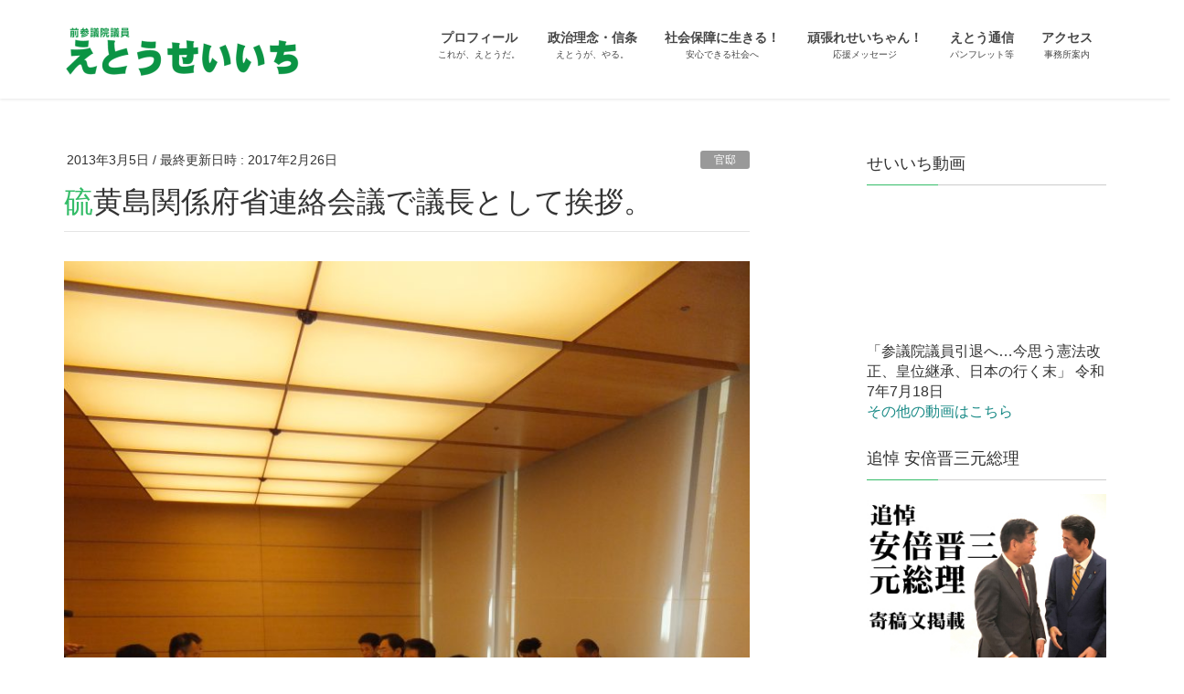

--- FILE ---
content_type: text/html; charset=UTF-8
request_url: https://www.eto-seiichi.jp/%E7%A1%AB%E9%BB%84%E5%B3%B6%E9%96%A2%E4%BF%82%E5%BA%9C%E7%9C%81%E9%80%A3%E7%B5%A1%E4%BC%9A%E8%AD%B0%E3%81%A6%E3%82%99%E8%AD%B0%E9%95%B7%E3%81%A8%E3%81%97%E3%81%A6%E6%8C%A8%E6%8B%B6%E3%80%82/
body_size: 63980
content:
<!DOCTYPE html>
<html dir="ltr" lang="ja" prefix="og: https://ogp.me/ns#">
<head>
<meta charset="utf-8">
<meta http-equiv="X-UA-Compatible" content="IE=edge">
<meta name="viewport" content="width=device-width, initial-scale=1">
<!-- Google tag (gtag.js) --><script async src="https://www.googletagmanager.com/gtag/js?id=UA-39751292-1"></script><script>window.dataLayer = window.dataLayer || [];function gtag(){dataLayer.push(arguments);}gtag('js', new Date());gtag('config', 'UA-39751292-1');</script>
<title>硫黄島関係府省連絡会議で議長として挨拶。 | 前参議院議員 えとうせいいち</title>
	<style>img:is([sizes="auto" i], [sizes^="auto," i]) { contain-intrinsic-size: 3000px 1500px }</style>
	
		<!-- All in One SEO 4.9.3 - aioseo.com -->
	<meta name="description" content="硫黄島関係府省連絡会議で議長として挨拶。（平成25年3月 官邸）" />
	<meta name="robots" content="max-image-preview:large" />
	<meta name="author" content="seiichi_eto"/>
	<link rel="canonical" href="https://www.eto-seiichi.jp/%e7%a1%ab%e9%bb%84%e5%b3%b6%e9%96%a2%e4%bf%82%e5%ba%9c%e7%9c%81%e9%80%a3%e7%b5%a1%e4%bc%9a%e8%ad%b0%e3%81%a6%e3%82%99%e8%ad%b0%e9%95%b7%e3%81%a8%e3%81%97%e3%81%a6%e6%8c%a8%e6%8b%b6%e3%80%82/" />
	<meta name="generator" content="All in One SEO (AIOSEO) 4.9.3" />
		<meta property="og:locale" content="ja_JP" />
		<meta property="og:site_name" content="前参議院議員 えとうせいいち |" />
		<meta property="og:type" content="article" />
		<meta property="og:title" content="硫黄島関係府省連絡会議で議長として挨拶。 | 前参議院議員 えとうせいいち" />
		<meta property="og:description" content="硫黄島関係府省連絡会議で議長として挨拶。（平成25年3月 官邸）" />
		<meta property="og:url" content="https://www.eto-seiichi.jp/%e7%a1%ab%e9%bb%84%e5%b3%b6%e9%96%a2%e4%bf%82%e5%ba%9c%e7%9c%81%e9%80%a3%e7%b5%a1%e4%bc%9a%e8%ad%b0%e3%81%a6%e3%82%99%e8%ad%b0%e9%95%b7%e3%81%a8%e3%81%97%e3%81%a6%e6%8c%a8%e6%8b%b6%e3%80%82/" />
		<meta property="article:published_time" content="2013-03-05T13:51:17+00:00" />
		<meta property="article:modified_time" content="2017-02-26T13:53:23+00:00" />
		<meta name="twitter:card" content="summary" />
		<meta name="twitter:title" content="硫黄島関係府省連絡会議で議長として挨拶。 | 前参議院議員 えとうせいいち" />
		<meta name="twitter:description" content="硫黄島関係府省連絡会議で議長として挨拶。（平成25年3月 官邸）" />
		<script type="application/ld+json" class="aioseo-schema">
			{"@context":"https:\/\/schema.org","@graph":[{"@type":"Article","@id":"https:\/\/www.eto-seiichi.jp\/%e7%a1%ab%e9%bb%84%e5%b3%b6%e9%96%a2%e4%bf%82%e5%ba%9c%e7%9c%81%e9%80%a3%e7%b5%a1%e4%bc%9a%e8%ad%b0%e3%81%a6%e3%82%99%e8%ad%b0%e9%95%b7%e3%81%a8%e3%81%97%e3%81%a6%e6%8c%a8%e6%8b%b6%e3%80%82\/#article","name":"\u786b\u9ec4\u5cf6\u95a2\u4fc2\u5e9c\u7701\u9023\u7d61\u4f1a\u8b70\u3066\u3099\u8b70\u9577\u3068\u3057\u3066\u6328\u62f6\u3002 | \u524d\u53c2\u8b70\u9662\u8b70\u54e1 \u3048\u3068\u3046\u305b\u3044\u3044\u3061","headline":"\u786b\u9ec4\u5cf6\u95a2\u4fc2\u5e9c\u7701\u9023\u7d61\u4f1a\u8b70\u3066\u3099\u8b70\u9577\u3068\u3057\u3066\u6328\u62f6\u3002","author":{"@id":"https:\/\/www.eto-seiichi.jp\/author\/seiichi_eto\/#author"},"publisher":{"@id":"https:\/\/www.eto-seiichi.jp\/#organization"},"image":{"@type":"ImageObject","url":"https:\/\/www.eto-seiichi.jp\/wp\/wp-content\/uploads\/2017\/02\/dc05e3135c184ade8df6223196bb0bcc.jpg","width":3456,"height":4608},"datePublished":"2013-03-05T22:51:17+09:00","dateModified":"2017-02-26T22:53:23+09:00","inLanguage":"ja","mainEntityOfPage":{"@id":"https:\/\/www.eto-seiichi.jp\/%e7%a1%ab%e9%bb%84%e5%b3%b6%e9%96%a2%e4%bf%82%e5%ba%9c%e7%9c%81%e9%80%a3%e7%b5%a1%e4%bc%9a%e8%ad%b0%e3%81%a6%e3%82%99%e8%ad%b0%e9%95%b7%e3%81%a8%e3%81%97%e3%81%a6%e6%8c%a8%e6%8b%b6%e3%80%82\/#webpage"},"isPartOf":{"@id":"https:\/\/www.eto-seiichi.jp\/%e7%a1%ab%e9%bb%84%e5%b3%b6%e9%96%a2%e4%bf%82%e5%ba%9c%e7%9c%81%e9%80%a3%e7%b5%a1%e4%bc%9a%e8%ad%b0%e3%81%a6%e3%82%99%e8%ad%b0%e9%95%b7%e3%81%a8%e3%81%97%e3%81%a6%e6%8c%a8%e6%8b%b6%e3%80%82\/#webpage"},"articleSection":"\u5b98\u90b8, \u6d3b\u52d5\u5831\u544a"},{"@type":"BreadcrumbList","@id":"https:\/\/www.eto-seiichi.jp\/%e7%a1%ab%e9%bb%84%e5%b3%b6%e9%96%a2%e4%bf%82%e5%ba%9c%e7%9c%81%e9%80%a3%e7%b5%a1%e4%bc%9a%e8%ad%b0%e3%81%a6%e3%82%99%e8%ad%b0%e9%95%b7%e3%81%a8%e3%81%97%e3%81%a6%e6%8c%a8%e6%8b%b6%e3%80%82\/#breadcrumblist","itemListElement":[{"@type":"ListItem","@id":"https:\/\/www.eto-seiichi.jp#listItem","position":1,"name":"Home","item":"https:\/\/www.eto-seiichi.jp","nextItem":{"@type":"ListItem","@id":"https:\/\/www.eto-seiichi.jp\/category\/works\/#listItem","name":"\u6d3b\u52d5\u5831\u544a"}},{"@type":"ListItem","@id":"https:\/\/www.eto-seiichi.jp\/category\/works\/#listItem","position":2,"name":"\u6d3b\u52d5\u5831\u544a","item":"https:\/\/www.eto-seiichi.jp\/category\/works\/","nextItem":{"@type":"ListItem","@id":"https:\/\/www.eto-seiichi.jp\/category\/works\/kantei\/#listItem","name":"\u5b98\u90b8"},"previousItem":{"@type":"ListItem","@id":"https:\/\/www.eto-seiichi.jp#listItem","name":"Home"}},{"@type":"ListItem","@id":"https:\/\/www.eto-seiichi.jp\/category\/works\/kantei\/#listItem","position":3,"name":"\u5b98\u90b8","item":"https:\/\/www.eto-seiichi.jp\/category\/works\/kantei\/","nextItem":{"@type":"ListItem","@id":"https:\/\/www.eto-seiichi.jp\/%e7%a1%ab%e9%bb%84%e5%b3%b6%e9%96%a2%e4%bf%82%e5%ba%9c%e7%9c%81%e9%80%a3%e7%b5%a1%e4%bc%9a%e8%ad%b0%e3%81%a6%e3%82%99%e8%ad%b0%e9%95%b7%e3%81%a8%e3%81%97%e3%81%a6%e6%8c%a8%e6%8b%b6%e3%80%82\/#listItem","name":"\u786b\u9ec4\u5cf6\u95a2\u4fc2\u5e9c\u7701\u9023\u7d61\u4f1a\u8b70\u3066\u3099\u8b70\u9577\u3068\u3057\u3066\u6328\u62f6\u3002"},"previousItem":{"@type":"ListItem","@id":"https:\/\/www.eto-seiichi.jp\/category\/works\/#listItem","name":"\u6d3b\u52d5\u5831\u544a"}},{"@type":"ListItem","@id":"https:\/\/www.eto-seiichi.jp\/%e7%a1%ab%e9%bb%84%e5%b3%b6%e9%96%a2%e4%bf%82%e5%ba%9c%e7%9c%81%e9%80%a3%e7%b5%a1%e4%bc%9a%e8%ad%b0%e3%81%a6%e3%82%99%e8%ad%b0%e9%95%b7%e3%81%a8%e3%81%97%e3%81%a6%e6%8c%a8%e6%8b%b6%e3%80%82\/#listItem","position":4,"name":"\u786b\u9ec4\u5cf6\u95a2\u4fc2\u5e9c\u7701\u9023\u7d61\u4f1a\u8b70\u3066\u3099\u8b70\u9577\u3068\u3057\u3066\u6328\u62f6\u3002","previousItem":{"@type":"ListItem","@id":"https:\/\/www.eto-seiichi.jp\/category\/works\/kantei\/#listItem","name":"\u5b98\u90b8"}}]},{"@type":"Organization","@id":"https:\/\/www.eto-seiichi.jp\/#organization","name":"\u524d\u53c2\u8b70\u9662\u8b70\u54e1 \u3048\u3068\u3046\u305b\u3044\u3044\u3061","url":"https:\/\/www.eto-seiichi.jp\/"},{"@type":"Person","@id":"https:\/\/www.eto-seiichi.jp\/author\/seiichi_eto\/#author","url":"https:\/\/www.eto-seiichi.jp\/author\/seiichi_eto\/","name":"seiichi_eto"},{"@type":"WebPage","@id":"https:\/\/www.eto-seiichi.jp\/%e7%a1%ab%e9%bb%84%e5%b3%b6%e9%96%a2%e4%bf%82%e5%ba%9c%e7%9c%81%e9%80%a3%e7%b5%a1%e4%bc%9a%e8%ad%b0%e3%81%a6%e3%82%99%e8%ad%b0%e9%95%b7%e3%81%a8%e3%81%97%e3%81%a6%e6%8c%a8%e6%8b%b6%e3%80%82\/#webpage","url":"https:\/\/www.eto-seiichi.jp\/%e7%a1%ab%e9%bb%84%e5%b3%b6%e9%96%a2%e4%bf%82%e5%ba%9c%e7%9c%81%e9%80%a3%e7%b5%a1%e4%bc%9a%e8%ad%b0%e3%81%a6%e3%82%99%e8%ad%b0%e9%95%b7%e3%81%a8%e3%81%97%e3%81%a6%e6%8c%a8%e6%8b%b6%e3%80%82\/","name":"\u786b\u9ec4\u5cf6\u95a2\u4fc2\u5e9c\u7701\u9023\u7d61\u4f1a\u8b70\u3066\u3099\u8b70\u9577\u3068\u3057\u3066\u6328\u62f6\u3002 | \u524d\u53c2\u8b70\u9662\u8b70\u54e1 \u3048\u3068\u3046\u305b\u3044\u3044\u3061","description":"\u786b\u9ec4\u5cf6\u95a2\u4fc2\u5e9c\u7701\u9023\u7d61\u4f1a\u8b70\u3066\u3099\u8b70\u9577\u3068\u3057\u3066\u6328\u62f6\u3002\uff08\u5e73\u621025\u5e743\u6708 \u5b98\u90b8\uff09","inLanguage":"ja","isPartOf":{"@id":"https:\/\/www.eto-seiichi.jp\/#website"},"breadcrumb":{"@id":"https:\/\/www.eto-seiichi.jp\/%e7%a1%ab%e9%bb%84%e5%b3%b6%e9%96%a2%e4%bf%82%e5%ba%9c%e7%9c%81%e9%80%a3%e7%b5%a1%e4%bc%9a%e8%ad%b0%e3%81%a6%e3%82%99%e8%ad%b0%e9%95%b7%e3%81%a8%e3%81%97%e3%81%a6%e6%8c%a8%e6%8b%b6%e3%80%82\/#breadcrumblist"},"author":{"@id":"https:\/\/www.eto-seiichi.jp\/author\/seiichi_eto\/#author"},"creator":{"@id":"https:\/\/www.eto-seiichi.jp\/author\/seiichi_eto\/#author"},"image":{"@type":"ImageObject","url":"https:\/\/www.eto-seiichi.jp\/wp\/wp-content\/uploads\/2017\/02\/dc05e3135c184ade8df6223196bb0bcc.jpg","@id":"https:\/\/www.eto-seiichi.jp\/%e7%a1%ab%e9%bb%84%e5%b3%b6%e9%96%a2%e4%bf%82%e5%ba%9c%e7%9c%81%e9%80%a3%e7%b5%a1%e4%bc%9a%e8%ad%b0%e3%81%a6%e3%82%99%e8%ad%b0%e9%95%b7%e3%81%a8%e3%81%97%e3%81%a6%e6%8c%a8%e6%8b%b6%e3%80%82\/#mainImage","width":3456,"height":4608},"primaryImageOfPage":{"@id":"https:\/\/www.eto-seiichi.jp\/%e7%a1%ab%e9%bb%84%e5%b3%b6%e9%96%a2%e4%bf%82%e5%ba%9c%e7%9c%81%e9%80%a3%e7%b5%a1%e4%bc%9a%e8%ad%b0%e3%81%a6%e3%82%99%e8%ad%b0%e9%95%b7%e3%81%a8%e3%81%97%e3%81%a6%e6%8c%a8%e6%8b%b6%e3%80%82\/#mainImage"},"datePublished":"2013-03-05T22:51:17+09:00","dateModified":"2017-02-26T22:53:23+09:00"},{"@type":"WebSite","@id":"https:\/\/www.eto-seiichi.jp\/#website","url":"https:\/\/www.eto-seiichi.jp\/","name":"\u524d\u53c2\u8b70\u9662\u8b70\u54e1 \u3048\u3068\u3046\u305b\u3044\u3044\u3061","inLanguage":"ja","publisher":{"@id":"https:\/\/www.eto-seiichi.jp\/#organization"}}]}
		</script>
		<!-- All in One SEO -->

<link rel='dns-prefetch' href='//yubinbango.github.io' />
<link rel='dns-prefetch' href='//oss.maxcdn.com' />
<link rel="alternate" type="application/rss+xml" title="前参議院議員 えとうせいいち &raquo; フィード" href="https://www.eto-seiichi.jp/feed/" />
<link rel="alternate" type="application/rss+xml" title="前参議院議員 えとうせいいち &raquo; コメントフィード" href="https://www.eto-seiichi.jp/comments/feed/" />
<meta name="description" content="硫黄島関係府省連絡会議で議長として挨拶。（平成25年3月　官邸）" /><script type="text/javascript">
/* <![CDATA[ */
window._wpemojiSettings = {"baseUrl":"https:\/\/s.w.org\/images\/core\/emoji\/16.0.1\/72x72\/","ext":".png","svgUrl":"https:\/\/s.w.org\/images\/core\/emoji\/16.0.1\/svg\/","svgExt":".svg","source":{"concatemoji":"https:\/\/www.eto-seiichi.jp\/wp\/wp-includes\/js\/wp-emoji-release.min.js?ver=52eafd93fc136a80c9aabdda2d749065"}};
/*! This file is auto-generated */
!function(s,n){var o,i,e;function c(e){try{var t={supportTests:e,timestamp:(new Date).valueOf()};sessionStorage.setItem(o,JSON.stringify(t))}catch(e){}}function p(e,t,n){e.clearRect(0,0,e.canvas.width,e.canvas.height),e.fillText(t,0,0);var t=new Uint32Array(e.getImageData(0,0,e.canvas.width,e.canvas.height).data),a=(e.clearRect(0,0,e.canvas.width,e.canvas.height),e.fillText(n,0,0),new Uint32Array(e.getImageData(0,0,e.canvas.width,e.canvas.height).data));return t.every(function(e,t){return e===a[t]})}function u(e,t){e.clearRect(0,0,e.canvas.width,e.canvas.height),e.fillText(t,0,0);for(var n=e.getImageData(16,16,1,1),a=0;a<n.data.length;a++)if(0!==n.data[a])return!1;return!0}function f(e,t,n,a){switch(t){case"flag":return n(e,"\ud83c\udff3\ufe0f\u200d\u26a7\ufe0f","\ud83c\udff3\ufe0f\u200b\u26a7\ufe0f")?!1:!n(e,"\ud83c\udde8\ud83c\uddf6","\ud83c\udde8\u200b\ud83c\uddf6")&&!n(e,"\ud83c\udff4\udb40\udc67\udb40\udc62\udb40\udc65\udb40\udc6e\udb40\udc67\udb40\udc7f","\ud83c\udff4\u200b\udb40\udc67\u200b\udb40\udc62\u200b\udb40\udc65\u200b\udb40\udc6e\u200b\udb40\udc67\u200b\udb40\udc7f");case"emoji":return!a(e,"\ud83e\udedf")}return!1}function g(e,t,n,a){var r="undefined"!=typeof WorkerGlobalScope&&self instanceof WorkerGlobalScope?new OffscreenCanvas(300,150):s.createElement("canvas"),o=r.getContext("2d",{willReadFrequently:!0}),i=(o.textBaseline="top",o.font="600 32px Arial",{});return e.forEach(function(e){i[e]=t(o,e,n,a)}),i}function t(e){var t=s.createElement("script");t.src=e,t.defer=!0,s.head.appendChild(t)}"undefined"!=typeof Promise&&(o="wpEmojiSettingsSupports",i=["flag","emoji"],n.supports={everything:!0,everythingExceptFlag:!0},e=new Promise(function(e){s.addEventListener("DOMContentLoaded",e,{once:!0})}),new Promise(function(t){var n=function(){try{var e=JSON.parse(sessionStorage.getItem(o));if("object"==typeof e&&"number"==typeof e.timestamp&&(new Date).valueOf()<e.timestamp+604800&&"object"==typeof e.supportTests)return e.supportTests}catch(e){}return null}();if(!n){if("undefined"!=typeof Worker&&"undefined"!=typeof OffscreenCanvas&&"undefined"!=typeof URL&&URL.createObjectURL&&"undefined"!=typeof Blob)try{var e="postMessage("+g.toString()+"("+[JSON.stringify(i),f.toString(),p.toString(),u.toString()].join(",")+"));",a=new Blob([e],{type:"text/javascript"}),r=new Worker(URL.createObjectURL(a),{name:"wpTestEmojiSupports"});return void(r.onmessage=function(e){c(n=e.data),r.terminate(),t(n)})}catch(e){}c(n=g(i,f,p,u))}t(n)}).then(function(e){for(var t in e)n.supports[t]=e[t],n.supports.everything=n.supports.everything&&n.supports[t],"flag"!==t&&(n.supports.everythingExceptFlag=n.supports.everythingExceptFlag&&n.supports[t]);n.supports.everythingExceptFlag=n.supports.everythingExceptFlag&&!n.supports.flag,n.DOMReady=!1,n.readyCallback=function(){n.DOMReady=!0}}).then(function(){return e}).then(function(){var e;n.supports.everything||(n.readyCallback(),(e=n.source||{}).concatemoji?t(e.concatemoji):e.wpemoji&&e.twemoji&&(t(e.twemoji),t(e.wpemoji)))}))}((window,document),window._wpemojiSettings);
/* ]]> */
</script>
<link rel='preload' id='vkExUnit_common_style-css' href='https://www.eto-seiichi.jp/wp/wp-content/plugins/vk-all-in-one-expansion-unit/assets/css/vkExUnit_style.css?ver=9.113.0.1' as='style' onload="this.onload=null;this.rel='stylesheet'"/>
<link rel='stylesheet' id='vkExUnit_common_style-css' href='https://www.eto-seiichi.jp/wp/wp-content/plugins/vk-all-in-one-expansion-unit/assets/css/vkExUnit_style.css?ver=9.113.0.1' media='print' onload="this.media='all'; this.onload=null;">
<style id='vkExUnit_common_style-inline-css' type='text/css'>
:root {--ver_page_top_button_url:url(https://www.eto-seiichi.jp/wp/wp-content/plugins/vk-all-in-one-expansion-unit/assets/images/to-top-btn-icon.svg);}@font-face {font-weight: normal;font-style: normal;font-family: "vk_sns";src: url("https://www.eto-seiichi.jp/wp/wp-content/plugins/vk-all-in-one-expansion-unit/inc/sns/icons/fonts/vk_sns.eot?-bq20cj");src: url("https://www.eto-seiichi.jp/wp/wp-content/plugins/vk-all-in-one-expansion-unit/inc/sns/icons/fonts/vk_sns.eot?#iefix-bq20cj") format("embedded-opentype"),url("https://www.eto-seiichi.jp/wp/wp-content/plugins/vk-all-in-one-expansion-unit/inc/sns/icons/fonts/vk_sns.woff?-bq20cj") format("woff"),url("https://www.eto-seiichi.jp/wp/wp-content/plugins/vk-all-in-one-expansion-unit/inc/sns/icons/fonts/vk_sns.ttf?-bq20cj") format("truetype"),url("https://www.eto-seiichi.jp/wp/wp-content/plugins/vk-all-in-one-expansion-unit/inc/sns/icons/fonts/vk_sns.svg?-bq20cj#vk_sns") format("svg");}
.veu_promotion-alert__content--text {border: 1px solid rgba(0,0,0,0.125);padding: 0.5em 1em;border-radius: var(--vk-size-radius);margin-bottom: var(--vk-margin-block-bottom);font-size: 0.875rem;}/* Alert Content部分に段落タグを入れた場合に最後の段落の余白を0にする */.veu_promotion-alert__content--text p:last-of-type{margin-bottom:0;margin-top: 0;}
</style>
<style id='wp-emoji-styles-inline-css' type='text/css'>

	img.wp-smiley, img.emoji {
		display: inline !important;
		border: none !important;
		box-shadow: none !important;
		height: 1em !important;
		width: 1em !important;
		margin: 0 0.07em !important;
		vertical-align: -0.1em !important;
		background: none !important;
		padding: 0 !important;
	}
</style>
<link rel='preload' id='wp-block-library-css' href='https://www.eto-seiichi.jp/wp/wp-includes/css/dist/block-library/style.min.css?ver=52eafd93fc136a80c9aabdda2d749065' as='style' onload="this.onload=null;this.rel='stylesheet'"/>
<link rel='stylesheet' id='wp-block-library-css' href='https://www.eto-seiichi.jp/wp/wp-includes/css/dist/block-library/style.min.css?ver=52eafd93fc136a80c9aabdda2d749065' media='print' onload="this.media='all'; this.onload=null;">
<style id='wp-block-library-inline-css' type='text/css'>
.vk-cols--reverse{flex-direction:row-reverse}.vk-cols--hasbtn{margin-bottom:0}.vk-cols--hasbtn>.row>.vk_gridColumn_item,.vk-cols--hasbtn>.wp-block-column{position:relative;padding-bottom:3em}.vk-cols--hasbtn>.row>.vk_gridColumn_item>.wp-block-buttons,.vk-cols--hasbtn>.row>.vk_gridColumn_item>.vk_button,.vk-cols--hasbtn>.wp-block-column>.wp-block-buttons,.vk-cols--hasbtn>.wp-block-column>.vk_button{position:absolute;bottom:0;width:100%}.vk-cols--fit.wp-block-columns{gap:0}.vk-cols--fit.wp-block-columns,.vk-cols--fit.wp-block-columns:not(.is-not-stacked-on-mobile){margin-top:0;margin-bottom:0;justify-content:space-between}.vk-cols--fit.wp-block-columns>.wp-block-column *:last-child,.vk-cols--fit.wp-block-columns:not(.is-not-stacked-on-mobile)>.wp-block-column *:last-child{margin-bottom:0}.vk-cols--fit.wp-block-columns>.wp-block-column>.wp-block-cover,.vk-cols--fit.wp-block-columns:not(.is-not-stacked-on-mobile)>.wp-block-column>.wp-block-cover{margin-top:0}.vk-cols--fit.wp-block-columns.has-background,.vk-cols--fit.wp-block-columns:not(.is-not-stacked-on-mobile).has-background{padding:0}@media(max-width: 599px){.vk-cols--fit.wp-block-columns:not(.has-background)>.wp-block-column:not(.has-background),.vk-cols--fit.wp-block-columns:not(.is-not-stacked-on-mobile):not(.has-background)>.wp-block-column:not(.has-background){padding-left:0 !important;padding-right:0 !important}}@media(min-width: 782px){.vk-cols--fit.wp-block-columns .block-editor-block-list__block.wp-block-column:not(:first-child),.vk-cols--fit.wp-block-columns>.wp-block-column:not(:first-child),.vk-cols--fit.wp-block-columns:not(.is-not-stacked-on-mobile) .block-editor-block-list__block.wp-block-column:not(:first-child),.vk-cols--fit.wp-block-columns:not(.is-not-stacked-on-mobile)>.wp-block-column:not(:first-child){margin-left:0}}@media(min-width: 600px)and (max-width: 781px){.vk-cols--fit.wp-block-columns .wp-block-column:nth-child(2n),.vk-cols--fit.wp-block-columns:not(.is-not-stacked-on-mobile) .wp-block-column:nth-child(2n){margin-left:0}.vk-cols--fit.wp-block-columns .wp-block-column:not(:only-child),.vk-cols--fit.wp-block-columns:not(.is-not-stacked-on-mobile) .wp-block-column:not(:only-child){flex-basis:50% !important}}.vk-cols--fit--gap1.wp-block-columns{gap:1px}@media(min-width: 600px)and (max-width: 781px){.vk-cols--fit--gap1.wp-block-columns .wp-block-column:not(:only-child){flex-basis:calc(50% - 1px) !important}}.vk-cols--fit.vk-cols--grid>.block-editor-block-list__block,.vk-cols--fit.vk-cols--grid>.wp-block-column,.vk-cols--fit.vk-cols--grid:not(.is-not-stacked-on-mobile)>.block-editor-block-list__block,.vk-cols--fit.vk-cols--grid:not(.is-not-stacked-on-mobile)>.wp-block-column{flex-basis:50%;box-sizing:border-box}@media(max-width: 599px){.vk-cols--fit.vk-cols--grid.vk-cols--grid--alignfull>.wp-block-column:nth-child(2)>.wp-block-cover,.vk-cols--fit.vk-cols--grid.vk-cols--grid--alignfull>.wp-block-column:nth-child(2)>.vk_outer,.vk-cols--fit.vk-cols--grid:not(.is-not-stacked-on-mobile).vk-cols--grid--alignfull>.wp-block-column:nth-child(2)>.wp-block-cover,.vk-cols--fit.vk-cols--grid:not(.is-not-stacked-on-mobile).vk-cols--grid--alignfull>.wp-block-column:nth-child(2)>.vk_outer{width:100vw;margin-right:calc((100% - 100vw)/2);margin-left:calc((100% - 100vw)/2)}}@media(min-width: 600px){.vk-cols--fit.vk-cols--grid.vk-cols--grid--alignfull>.wp-block-column:nth-child(2)>.wp-block-cover,.vk-cols--fit.vk-cols--grid.vk-cols--grid--alignfull>.wp-block-column:nth-child(2)>.vk_outer,.vk-cols--fit.vk-cols--grid:not(.is-not-stacked-on-mobile).vk-cols--grid--alignfull>.wp-block-column:nth-child(2)>.wp-block-cover,.vk-cols--fit.vk-cols--grid:not(.is-not-stacked-on-mobile).vk-cols--grid--alignfull>.wp-block-column:nth-child(2)>.vk_outer{margin-right:calc(100% - 50vw);width:50vw}}@media(min-width: 600px){.vk-cols--fit.vk-cols--grid.vk-cols--grid--alignfull.vk-cols--reverse>.wp-block-column,.vk-cols--fit.vk-cols--grid:not(.is-not-stacked-on-mobile).vk-cols--grid--alignfull.vk-cols--reverse>.wp-block-column{margin-left:0;margin-right:0}.vk-cols--fit.vk-cols--grid.vk-cols--grid--alignfull.vk-cols--reverse>.wp-block-column:nth-child(2)>.wp-block-cover,.vk-cols--fit.vk-cols--grid.vk-cols--grid--alignfull.vk-cols--reverse>.wp-block-column:nth-child(2)>.vk_outer,.vk-cols--fit.vk-cols--grid:not(.is-not-stacked-on-mobile).vk-cols--grid--alignfull.vk-cols--reverse>.wp-block-column:nth-child(2)>.wp-block-cover,.vk-cols--fit.vk-cols--grid:not(.is-not-stacked-on-mobile).vk-cols--grid--alignfull.vk-cols--reverse>.wp-block-column:nth-child(2)>.vk_outer{margin-left:calc(100% - 50vw)}}.vk-cols--menu h2,.vk-cols--menu h3,.vk-cols--menu h4,.vk-cols--menu h5{margin-bottom:.2em;text-shadow:#000 0 0 10px}.vk-cols--menu h2:first-child,.vk-cols--menu h3:first-child,.vk-cols--menu h4:first-child,.vk-cols--menu h5:first-child{margin-top:0}.vk-cols--menu p{margin-bottom:1rem;text-shadow:#000 0 0 10px}.vk-cols--menu .wp-block-cover__inner-container:last-child{margin-bottom:0}.vk-cols--fitbnrs .wp-block-column .wp-block-cover:hover img{filter:unset}.vk-cols--fitbnrs .wp-block-column .wp-block-cover:hover{background-color:unset}.vk-cols--fitbnrs .wp-block-column .wp-block-cover:hover .wp-block-cover__image-background{filter:unset !important}.vk-cols--fitbnrs .wp-block-cover .wp-block-cover__inner-container{position:absolute;height:100%;width:100%}.vk-cols--fitbnrs .vk_button{height:100%;margin:0}.vk-cols--fitbnrs .vk_button .vk_button_btn,.vk-cols--fitbnrs .vk_button .btn{height:100%;width:100%;border:none;box-shadow:none;background-color:unset !important;transition:unset}.vk-cols--fitbnrs .vk_button .vk_button_btn:hover,.vk-cols--fitbnrs .vk_button .btn:hover{transition:unset}.vk-cols--fitbnrs .vk_button .vk_button_btn:after,.vk-cols--fitbnrs .vk_button .btn:after{border:none}.vk-cols--fitbnrs .vk_button .vk_button_link_txt{width:100%;position:absolute;top:50%;left:50%;transform:translateY(-50%) translateX(-50%);font-size:2rem;text-shadow:#000 0 0 10px}.vk-cols--fitbnrs .vk_button .vk_button_link_subCaption{width:100%;position:absolute;top:calc(50% + 2.2em);left:50%;transform:translateY(-50%) translateX(-50%);text-shadow:#000 0 0 10px}@media(min-width: 992px){.vk-cols--media.wp-block-columns{gap:3rem}}.vk-fit-map figure{margin-bottom:0}.vk-fit-map iframe{position:relative;margin-bottom:0;display:block;max-height:400px;width:100vw}.vk-fit-map:is(.alignfull,.alignwide) div{max-width:100%}.vk-table--th--width25 :where(tr>*:first-child){width:25%}.vk-table--th--width30 :where(tr>*:first-child){width:30%}.vk-table--th--width35 :where(tr>*:first-child){width:35%}.vk-table--th--width40 :where(tr>*:first-child){width:40%}.vk-table--th--bg-bright :where(tr>*:first-child){background-color:var(--wp--preset--color--bg-secondary, rgba(0, 0, 0, 0.05))}@media(max-width: 599px){.vk-table--mobile-block :is(th,td){width:100%;display:block}.vk-table--mobile-block.wp-block-table table :is(th,td){border-top:none}}.vk-table--width--th25 :where(tr>*:first-child){width:25%}.vk-table--width--th30 :where(tr>*:first-child){width:30%}.vk-table--width--th35 :where(tr>*:first-child){width:35%}.vk-table--width--th40 :where(tr>*:first-child){width:40%}.no-margin{margin:0}@media(max-width: 599px){.wp-block-image.vk-aligncenter--mobile>.alignright{float:none;margin-left:auto;margin-right:auto}.vk-no-padding-horizontal--mobile{padding-left:0 !important;padding-right:0 !important}}
/* VK Color Palettes */
</style>
<style id='classic-theme-styles-inline-css' type='text/css'>
/*! This file is auto-generated */
.wp-block-button__link{color:#fff;background-color:#32373c;border-radius:9999px;box-shadow:none;text-decoration:none;padding:calc(.667em + 2px) calc(1.333em + 2px);font-size:1.125em}.wp-block-file__button{background:#32373c;color:#fff;text-decoration:none}
</style>
<link rel='preload' id='aioseo/css/src/vue/standalone/blocks/table-of-contents/global.scss-css' href='https://www.eto-seiichi.jp/wp/wp-content/plugins/all-in-one-seo-pack/dist/Lite/assets/css/table-of-contents/global.e90f6d47.css?ver=4.9.3' as='style' onload="this.onload=null;this.rel='stylesheet'"/>
<link rel='stylesheet' id='aioseo/css/src/vue/standalone/blocks/table-of-contents/global.scss-css' href='https://www.eto-seiichi.jp/wp/wp-content/plugins/all-in-one-seo-pack/dist/Lite/assets/css/table-of-contents/global.e90f6d47.css?ver=4.9.3' media='print' onload="this.media='all'; this.onload=null;">
<style id='global-styles-inline-css' type='text/css'>
:root{--wp--preset--aspect-ratio--square: 1;--wp--preset--aspect-ratio--4-3: 4/3;--wp--preset--aspect-ratio--3-4: 3/4;--wp--preset--aspect-ratio--3-2: 3/2;--wp--preset--aspect-ratio--2-3: 2/3;--wp--preset--aspect-ratio--16-9: 16/9;--wp--preset--aspect-ratio--9-16: 9/16;--wp--preset--color--black: #000000;--wp--preset--color--cyan-bluish-gray: #abb8c3;--wp--preset--color--white: #ffffff;--wp--preset--color--pale-pink: #f78da7;--wp--preset--color--vivid-red: #cf2e2e;--wp--preset--color--luminous-vivid-orange: #ff6900;--wp--preset--color--luminous-vivid-amber: #fcb900;--wp--preset--color--light-green-cyan: #7bdcb5;--wp--preset--color--vivid-green-cyan: #00d084;--wp--preset--color--pale-cyan-blue: #8ed1fc;--wp--preset--color--vivid-cyan-blue: #0693e3;--wp--preset--color--vivid-purple: #9b51e0;--wp--preset--gradient--vivid-cyan-blue-to-vivid-purple: linear-gradient(135deg,rgba(6,147,227,1) 0%,rgb(155,81,224) 100%);--wp--preset--gradient--light-green-cyan-to-vivid-green-cyan: linear-gradient(135deg,rgb(122,220,180) 0%,rgb(0,208,130) 100%);--wp--preset--gradient--luminous-vivid-amber-to-luminous-vivid-orange: linear-gradient(135deg,rgba(252,185,0,1) 0%,rgba(255,105,0,1) 100%);--wp--preset--gradient--luminous-vivid-orange-to-vivid-red: linear-gradient(135deg,rgba(255,105,0,1) 0%,rgb(207,46,46) 100%);--wp--preset--gradient--very-light-gray-to-cyan-bluish-gray: linear-gradient(135deg,rgb(238,238,238) 0%,rgb(169,184,195) 100%);--wp--preset--gradient--cool-to-warm-spectrum: linear-gradient(135deg,rgb(74,234,220) 0%,rgb(151,120,209) 20%,rgb(207,42,186) 40%,rgb(238,44,130) 60%,rgb(251,105,98) 80%,rgb(254,248,76) 100%);--wp--preset--gradient--blush-light-purple: linear-gradient(135deg,rgb(255,206,236) 0%,rgb(152,150,240) 100%);--wp--preset--gradient--blush-bordeaux: linear-gradient(135deg,rgb(254,205,165) 0%,rgb(254,45,45) 50%,rgb(107,0,62) 100%);--wp--preset--gradient--luminous-dusk: linear-gradient(135deg,rgb(255,203,112) 0%,rgb(199,81,192) 50%,rgb(65,88,208) 100%);--wp--preset--gradient--pale-ocean: linear-gradient(135deg,rgb(255,245,203) 0%,rgb(182,227,212) 50%,rgb(51,167,181) 100%);--wp--preset--gradient--electric-grass: linear-gradient(135deg,rgb(202,248,128) 0%,rgb(113,206,126) 100%);--wp--preset--gradient--midnight: linear-gradient(135deg,rgb(2,3,129) 0%,rgb(40,116,252) 100%);--wp--preset--font-size--small: 13px;--wp--preset--font-size--medium: 20px;--wp--preset--font-size--large: 36px;--wp--preset--font-size--x-large: 42px;--wp--preset--spacing--20: 0.44rem;--wp--preset--spacing--30: 0.67rem;--wp--preset--spacing--40: 1rem;--wp--preset--spacing--50: 1.5rem;--wp--preset--spacing--60: 2.25rem;--wp--preset--spacing--70: 3.38rem;--wp--preset--spacing--80: 5.06rem;--wp--preset--shadow--natural: 6px 6px 9px rgba(0, 0, 0, 0.2);--wp--preset--shadow--deep: 12px 12px 50px rgba(0, 0, 0, 0.4);--wp--preset--shadow--sharp: 6px 6px 0px rgba(0, 0, 0, 0.2);--wp--preset--shadow--outlined: 6px 6px 0px -3px rgba(255, 255, 255, 1), 6px 6px rgba(0, 0, 0, 1);--wp--preset--shadow--crisp: 6px 6px 0px rgba(0, 0, 0, 1);}:where(.is-layout-flex){gap: 0.5em;}:where(.is-layout-grid){gap: 0.5em;}body .is-layout-flex{display: flex;}.is-layout-flex{flex-wrap: wrap;align-items: center;}.is-layout-flex > :is(*, div){margin: 0;}body .is-layout-grid{display: grid;}.is-layout-grid > :is(*, div){margin: 0;}:where(.wp-block-columns.is-layout-flex){gap: 2em;}:where(.wp-block-columns.is-layout-grid){gap: 2em;}:where(.wp-block-post-template.is-layout-flex){gap: 1.25em;}:where(.wp-block-post-template.is-layout-grid){gap: 1.25em;}.has-black-color{color: var(--wp--preset--color--black) !important;}.has-cyan-bluish-gray-color{color: var(--wp--preset--color--cyan-bluish-gray) !important;}.has-white-color{color: var(--wp--preset--color--white) !important;}.has-pale-pink-color{color: var(--wp--preset--color--pale-pink) !important;}.has-vivid-red-color{color: var(--wp--preset--color--vivid-red) !important;}.has-luminous-vivid-orange-color{color: var(--wp--preset--color--luminous-vivid-orange) !important;}.has-luminous-vivid-amber-color{color: var(--wp--preset--color--luminous-vivid-amber) !important;}.has-light-green-cyan-color{color: var(--wp--preset--color--light-green-cyan) !important;}.has-vivid-green-cyan-color{color: var(--wp--preset--color--vivid-green-cyan) !important;}.has-pale-cyan-blue-color{color: var(--wp--preset--color--pale-cyan-blue) !important;}.has-vivid-cyan-blue-color{color: var(--wp--preset--color--vivid-cyan-blue) !important;}.has-vivid-purple-color{color: var(--wp--preset--color--vivid-purple) !important;}.has-black-background-color{background-color: var(--wp--preset--color--black) !important;}.has-cyan-bluish-gray-background-color{background-color: var(--wp--preset--color--cyan-bluish-gray) !important;}.has-white-background-color{background-color: var(--wp--preset--color--white) !important;}.has-pale-pink-background-color{background-color: var(--wp--preset--color--pale-pink) !important;}.has-vivid-red-background-color{background-color: var(--wp--preset--color--vivid-red) !important;}.has-luminous-vivid-orange-background-color{background-color: var(--wp--preset--color--luminous-vivid-orange) !important;}.has-luminous-vivid-amber-background-color{background-color: var(--wp--preset--color--luminous-vivid-amber) !important;}.has-light-green-cyan-background-color{background-color: var(--wp--preset--color--light-green-cyan) !important;}.has-vivid-green-cyan-background-color{background-color: var(--wp--preset--color--vivid-green-cyan) !important;}.has-pale-cyan-blue-background-color{background-color: var(--wp--preset--color--pale-cyan-blue) !important;}.has-vivid-cyan-blue-background-color{background-color: var(--wp--preset--color--vivid-cyan-blue) !important;}.has-vivid-purple-background-color{background-color: var(--wp--preset--color--vivid-purple) !important;}.has-black-border-color{border-color: var(--wp--preset--color--black) !important;}.has-cyan-bluish-gray-border-color{border-color: var(--wp--preset--color--cyan-bluish-gray) !important;}.has-white-border-color{border-color: var(--wp--preset--color--white) !important;}.has-pale-pink-border-color{border-color: var(--wp--preset--color--pale-pink) !important;}.has-vivid-red-border-color{border-color: var(--wp--preset--color--vivid-red) !important;}.has-luminous-vivid-orange-border-color{border-color: var(--wp--preset--color--luminous-vivid-orange) !important;}.has-luminous-vivid-amber-border-color{border-color: var(--wp--preset--color--luminous-vivid-amber) !important;}.has-light-green-cyan-border-color{border-color: var(--wp--preset--color--light-green-cyan) !important;}.has-vivid-green-cyan-border-color{border-color: var(--wp--preset--color--vivid-green-cyan) !important;}.has-pale-cyan-blue-border-color{border-color: var(--wp--preset--color--pale-cyan-blue) !important;}.has-vivid-cyan-blue-border-color{border-color: var(--wp--preset--color--vivid-cyan-blue) !important;}.has-vivid-purple-border-color{border-color: var(--wp--preset--color--vivid-purple) !important;}.has-vivid-cyan-blue-to-vivid-purple-gradient-background{background: var(--wp--preset--gradient--vivid-cyan-blue-to-vivid-purple) !important;}.has-light-green-cyan-to-vivid-green-cyan-gradient-background{background: var(--wp--preset--gradient--light-green-cyan-to-vivid-green-cyan) !important;}.has-luminous-vivid-amber-to-luminous-vivid-orange-gradient-background{background: var(--wp--preset--gradient--luminous-vivid-amber-to-luminous-vivid-orange) !important;}.has-luminous-vivid-orange-to-vivid-red-gradient-background{background: var(--wp--preset--gradient--luminous-vivid-orange-to-vivid-red) !important;}.has-very-light-gray-to-cyan-bluish-gray-gradient-background{background: var(--wp--preset--gradient--very-light-gray-to-cyan-bluish-gray) !important;}.has-cool-to-warm-spectrum-gradient-background{background: var(--wp--preset--gradient--cool-to-warm-spectrum) !important;}.has-blush-light-purple-gradient-background{background: var(--wp--preset--gradient--blush-light-purple) !important;}.has-blush-bordeaux-gradient-background{background: var(--wp--preset--gradient--blush-bordeaux) !important;}.has-luminous-dusk-gradient-background{background: var(--wp--preset--gradient--luminous-dusk) !important;}.has-pale-ocean-gradient-background{background: var(--wp--preset--gradient--pale-ocean) !important;}.has-electric-grass-gradient-background{background: var(--wp--preset--gradient--electric-grass) !important;}.has-midnight-gradient-background{background: var(--wp--preset--gradient--midnight) !important;}.has-small-font-size{font-size: var(--wp--preset--font-size--small) !important;}.has-medium-font-size{font-size: var(--wp--preset--font-size--medium) !important;}.has-large-font-size{font-size: var(--wp--preset--font-size--large) !important;}.has-x-large-font-size{font-size: var(--wp--preset--font-size--x-large) !important;}
:where(.wp-block-post-template.is-layout-flex){gap: 1.25em;}:where(.wp-block-post-template.is-layout-grid){gap: 1.25em;}
:where(.wp-block-columns.is-layout-flex){gap: 2em;}:where(.wp-block-columns.is-layout-grid){gap: 2em;}
:root :where(.wp-block-pullquote){font-size: 1.5em;line-height: 1.6;}
</style>
<link rel='preload' id='contact-form-7-css' href='https://www.eto-seiichi.jp/wp/wp-content/plugins/contact-form-7/includes/css/styles.css?ver=6.1.4' as='style' onload="this.onload=null;this.rel='stylesheet'"/>
<link rel='stylesheet' id='contact-form-7-css' href='https://www.eto-seiichi.jp/wp/wp-content/plugins/contact-form-7/includes/css/styles.css?ver=6.1.4' media='print' onload="this.media='all'; this.onload=null;">
<link rel='preload' id='whats-new-style-css' href='https://www.eto-seiichi.jp/wp/wp-content/plugins/whats-new-genarator/whats-new.css?ver=2.0.2' as='style' onload="this.onload=null;this.rel='stylesheet'"/>
<link rel='stylesheet' id='whats-new-style-css' href='https://www.eto-seiichi.jp/wp/wp-content/plugins/whats-new-genarator/whats-new.css?ver=2.0.2' media='print' onload="this.media='all'; this.onload=null;">
<link rel='preload' id='cmplz-general-css' href='https://www.eto-seiichi.jp/wp/wp-content/plugins/complianz-gdpr/assets/css/cookieblocker.min.css?ver=1754722876' as='style' onload="this.onload=null;this.rel='stylesheet'"/>
<link rel='stylesheet' id='cmplz-general-css' href='https://www.eto-seiichi.jp/wp/wp-content/plugins/complianz-gdpr/assets/css/cookieblocker.min.css?ver=1754722876' media='print' onload="this.media='all'; this.onload=null;">
<link rel='preload' id='vk-swiper-style-css' href='https://www.eto-seiichi.jp/wp/wp-content/plugins/vk-blocks/vendor/vektor-inc/vk-swiper/src/assets/css/swiper-bundle.min.css?ver=11.0.2' as='style' onload="this.onload=null;this.rel='stylesheet'"/>
<link rel='stylesheet' id='vk-swiper-style-css' href='https://www.eto-seiichi.jp/wp/wp-content/plugins/vk-blocks/vendor/vektor-inc/vk-swiper/src/assets/css/swiper-bundle.min.css?ver=11.0.2' media='print' onload="this.media='all'; this.onload=null;">
<link rel='preload' id='lightning-design-style-css-preload' href='https://www.eto-seiichi.jp/wp/wp-content/themes/lightning/_g2/design-skin/origin/css/style.css?ver=14.23.0' as='style' onload="this.onload=null;this.rel='stylesheet'"/>
<link rel='stylesheet' id='lightning-design-style-css' href='https://www.eto-seiichi.jp/wp/wp-content/themes/lightning/_g2/design-skin/origin/css/style.css?ver=14.23.0' media='print' onload="this.media='all'; this.onload=null;">
<style id='lightning-design-style-inline-css' type='text/css'>
:root {--color-key:#34bc68;--color-key-dark:#178985;}
/* ltg common custom */:root {--vk-menu-acc-btn-border-color:#333;--vk-color-primary:#34bc68;--vk-color-primary-dark:#178985;--vk-color-primary-vivid:#39ce72;--color-key:#34bc68;--color-key-dark:#178985;}.veu_color_txt_key { color:#178985 ; }.veu_color_bg_key { background-color:#178985 ; }.veu_color_border_key { border-color:#178985 ; }.btn-default { border-color:#34bc68;color:#34bc68;}.btn-default:focus,.btn-default:hover { border-color:#34bc68;background-color: #34bc68; }.wp-block-search__button,.btn-primary { background-color:#34bc68;border-color:#178985; }.wp-block-search__button:focus,.wp-block-search__button:hover,.btn-primary:not(:disabled):not(.disabled):active,.btn-primary:focus,.btn-primary:hover { background-color:#178985;border-color:#34bc68; }.btn-outline-primary { color : #34bc68 ; border-color:#34bc68; }.btn-outline-primary:not(:disabled):not(.disabled):active,.btn-outline-primary:focus,.btn-outline-primary:hover { color : #fff; background-color:#34bc68;border-color:#178985; }a { color:#337ab7; }
.tagcloud a:before { content:"" }
a { color:#178985 ; }a:hover { color:#34bc68 ; }.page-header { background-color:#34bc68; }h1.entry-title:first-letter,.single h1.entry-title:first-letter { color:#34bc68; }h2,.mainSection-title { border-top-color:#34bc68; }h3:after,.subSection-title:after { border-bottom-color:#34bc68; }.media .media-body .media-heading a:hover { color:#34bc68; }ul.page-numbers li span.page-numbers.current,.page-link dl .post-page-numbers.current { background-color:#34bc68; }.pager li > a { border-color:#34bc68;color:#34bc68;}.pager li > a:hover { background-color:#34bc68;color:#fff;}footer { border-top-color:#34bc68; }dt { border-left-color:#34bc68; }@media (min-width: 768px){ ul.gMenu > li > a:after { border-bottom-color: #34bc68 ; }} /* @media (min-width: 768px) */
</style>
<link rel='preload' id='veu-cta-css' href='https://www.eto-seiichi.jp/wp/wp-content/plugins/vk-all-in-one-expansion-unit/inc/call-to-action/package/assets/css/style.css?ver=9.113.0.1' as='style' onload="this.onload=null;this.rel='stylesheet'"/>
<link rel='stylesheet' id='veu-cta-css' href='https://www.eto-seiichi.jp/wp/wp-content/plugins/vk-all-in-one-expansion-unit/inc/call-to-action/package/assets/css/style.css?ver=9.113.0.1' media='print' onload="this.media='all'; this.onload=null;">
<link rel='preload' id='vk-blocks-build-css-css' href='https://www.eto-seiichi.jp/wp/wp-content/plugins/vk-blocks/build/block-build.css?ver=1.115.2.1' as='style' onload="this.onload=null;this.rel='stylesheet'"/>
<link rel='stylesheet' id='vk-blocks-build-css-css' href='https://www.eto-seiichi.jp/wp/wp-content/plugins/vk-blocks/build/block-build.css?ver=1.115.2.1' media='print' onload="this.media='all'; this.onload=null;">
<style id='vk-blocks-build-css-inline-css' type='text/css'>

	:root {
		--vk_image-mask-circle: url(https://www.eto-seiichi.jp/wp/wp-content/plugins/vk-blocks/inc/vk-blocks/images/circle.svg);
		--vk_image-mask-wave01: url(https://www.eto-seiichi.jp/wp/wp-content/plugins/vk-blocks/inc/vk-blocks/images/wave01.svg);
		--vk_image-mask-wave02: url(https://www.eto-seiichi.jp/wp/wp-content/plugins/vk-blocks/inc/vk-blocks/images/wave02.svg);
		--vk_image-mask-wave03: url(https://www.eto-seiichi.jp/wp/wp-content/plugins/vk-blocks/inc/vk-blocks/images/wave03.svg);
		--vk_image-mask-wave04: url(https://www.eto-seiichi.jp/wp/wp-content/plugins/vk-blocks/inc/vk-blocks/images/wave04.svg);
	}
	

	:root {

		--vk-balloon-border-width:1px;

		--vk-balloon-speech-offset:-12px;
	}
	

	:root {
		--vk_flow-arrow: url(https://www.eto-seiichi.jp/wp/wp-content/plugins/vk-blocks/inc/vk-blocks/images/arrow_bottom.svg);
	}
	
</style>
<link rel='preload' id='lightning-common-style-css-preload' href='https://www.eto-seiichi.jp/wp/wp-content/themes/lightning/_g2/assets/css/common.css?ver=14.23.0' as='style' onload="this.onload=null;this.rel='stylesheet'"/>
<link rel='stylesheet' id='lightning-common-style-css' href='https://www.eto-seiichi.jp/wp/wp-content/themes/lightning/_g2/assets/css/common.css?ver=14.23.0' media='print' onload="this.media='all'; this.onload=null;">
<style id='lightning-common-style-inline-css' type='text/css'>
/* vk-mobile-nav */:root {--vk-mobile-nav-menu-btn-bg-src: url("https://www.eto-seiichi.jp/wp/wp-content/themes/lightning/_g2/inc/vk-mobile-nav/package//images/vk-menu-btn-black.svg");--vk-mobile-nav-menu-btn-close-bg-src: url("https://www.eto-seiichi.jp/wp/wp-content/themes/lightning/_g2/inc/vk-mobile-nav/package//images/vk-menu-close-black.svg");--vk-menu-acc-icon-open-black-bg-src: url("https://www.eto-seiichi.jp/wp/wp-content/themes/lightning/_g2/inc/vk-mobile-nav/package//images/vk-menu-acc-icon-open-black.svg");--vk-menu-acc-icon-open-white-bg-src: url("https://www.eto-seiichi.jp/wp/wp-content/themes/lightning/_g2/inc/vk-mobile-nav/package//images/vk-menu-acc-icon-open-white.svg");--vk-menu-acc-icon-close-black-bg-src: url("https://www.eto-seiichi.jp/wp/wp-content/themes/lightning/_g2/inc/vk-mobile-nav/package//images/vk-menu-close-black.svg");--vk-menu-acc-icon-close-white-bg-src: url("https://www.eto-seiichi.jp/wp/wp-content/themes/lightning/_g2/inc/vk-mobile-nav/package//images/vk-menu-close-white.svg");}
</style>
<link rel='preload' id='lightning-theme-style-css' href='https://www.eto-seiichi.jp/wp/wp-content/themes/lightning_child_eto/style.css?ver=14.23.0' as='style' onload="this.onload=null;this.rel='stylesheet'"/>
<link rel='stylesheet' id='lightning-theme-style-css' href='https://www.eto-seiichi.jp/wp/wp-content/themes/lightning_child_eto/style.css?ver=14.23.0' media='print' onload="this.media='all'; this.onload=null;">
<!--[if lt IE 9]>
<script type="text/javascript" src="//oss.maxcdn.com/html5shiv/3.7.2/html5shiv.min.js?ver=52eafd93fc136a80c9aabdda2d749065" id="html5shiv-js"></script>
<![endif]-->
<!--[if lt IE 9]>
<script type="text/javascript" src="//oss.maxcdn.com/respond/1.4.2/respond.min.js?ver=52eafd93fc136a80c9aabdda2d749065" id="respond-js"></script>
<![endif]-->
<script type="text/javascript" src="https://www.eto-seiichi.jp/wp/wp-includes/js/jquery/jquery.min.js?ver=3.7.1" id="jquery-core-js"></script>
<script type="text/javascript" src="https://www.eto-seiichi.jp/wp/wp-includes/js/jquery/jquery-migrate.min.js?ver=3.4.1" id="jquery-migrate-js"></script>
<script type="text/javascript" src="https://www.eto-seiichi.jp/wp/wp-content/themes/lightning/vendor/vektor-inc/font-awesome-versions/src/versions/6/js/all.min.js?ver=6.1.0" id="vk-font-awesome-js-js"></script>
<link rel="https://api.w.org/" href="https://www.eto-seiichi.jp/wp-json/" /><link rel="alternate" title="JSON" type="application/json" href="https://www.eto-seiichi.jp/wp-json/wp/v2/posts/4598" /><link rel="EditURI" type="application/rsd+xml" title="RSD" href="https://www.eto-seiichi.jp/wp/xmlrpc.php?rsd" />
<link rel="alternate" title="oEmbed (JSON)" type="application/json+oembed" href="https://www.eto-seiichi.jp/wp-json/oembed/1.0/embed?url=https%3A%2F%2Fwww.eto-seiichi.jp%2F%25e7%25a1%25ab%25e9%25bb%2584%25e5%25b3%25b6%25e9%2596%25a2%25e4%25bf%2582%25e5%25ba%259c%25e7%259c%2581%25e9%2580%25a3%25e7%25b5%25a1%25e4%25bc%259a%25e8%25ad%25b0%25e3%2581%25a6%25e3%2582%2599%25e8%25ad%25b0%25e9%2595%25b7%25e3%2581%25a8%25e3%2581%2597%25e3%2581%25a6%25e6%258c%25a8%25e6%258b%25b6%25e3%2580%2582%2F" />
<link rel="alternate" title="oEmbed (XML)" type="text/xml+oembed" href="https://www.eto-seiichi.jp/wp-json/oembed/1.0/embed?url=https%3A%2F%2Fwww.eto-seiichi.jp%2F%25e7%25a1%25ab%25e9%25bb%2584%25e5%25b3%25b6%25e9%2596%25a2%25e4%25bf%2582%25e5%25ba%259c%25e7%259c%2581%25e9%2580%25a3%25e7%25b5%25a1%25e4%25bc%259a%25e8%25ad%25b0%25e3%2581%25a6%25e3%2582%2599%25e8%25ad%25b0%25e9%2595%25b7%25e3%2581%25a8%25e3%2581%2597%25e3%2581%25a6%25e6%258c%25a8%25e6%258b%25b6%25e3%2580%2582%2F&#038;format=xml" />
<style id="lightning-color-custom-for-plugins" type="text/css">/* ltg theme common */.color_key_bg,.color_key_bg_hover:hover{background-color: #34bc68;}.color_key_txt,.color_key_txt_hover:hover{color: #34bc68;}.color_key_border,.color_key_border_hover:hover{border-color: #34bc68;}.color_key_dark_bg,.color_key_dark_bg_hover:hover{background-color: #178985;}.color_key_dark_txt,.color_key_dark_txt_hover:hover{color: #178985;}.color_key_dark_border,.color_key_dark_border_hover:hover{border-color: #178985;}</style><link rel="icon" href="https://www.eto-seiichi.jp/wp/wp-content/uploads/2016/09/cropped-eto_favicon-32x32.jpg" sizes="32x32" />
<link rel="icon" href="https://www.eto-seiichi.jp/wp/wp-content/uploads/2016/09/cropped-eto_favicon-192x192.jpg" sizes="192x192" />
<link rel="apple-touch-icon" href="https://www.eto-seiichi.jp/wp/wp-content/uploads/2016/09/cropped-eto_favicon-180x180.jpg" />
<meta name="msapplication-TileImage" content="https://www.eto-seiichi.jp/wp/wp-content/uploads/2016/09/cropped-eto_favicon-270x270.jpg" />
		<style type="text/css">/* VK CSS Customize */@media print{a[href]:after{content:"" !important;}abbr[title]:after{content:"" !important;}}.gMenu_name{font-weight:bold;}.navbar-brand img{max-height:none !important;}/* End VK CSS Customize */</style>
			<!-- [ VK All in One Expansion Unit Article Structure Data ] --><script type="application/ld+json">{"@context":"https://schema.org/","@type":"Article","headline":"硫黄島関係府省連絡会議で議長として挨拶。","image":"https://www.eto-seiichi.jp/wp/wp-content/uploads/2017/02/dc05e3135c184ade8df6223196bb0bcc-320x180.jpg","datePublished":"2013-03-05T22:51:17+09:00","dateModified":"2017-02-26T22:53:23+09:00","author":{"@type":"","name":"seiichi_eto","url":"https://www.eto-seiichi.jp/","sameAs":""}}</script><!-- [ / VK All in One Expansion Unit Article Structure Data ] -->
</head>
<body data-rsssl=1 class="wp-singular post-template-default single single-post postid-4598 single-format-standard wp-theme-lightning wp-child-theme-lightning_child_eto vk-blocks sidebar-fix sidebar-fix-priority-top device-pc headfix header_height_changer fa_v6_svg post-name-%e7%a1%ab%e9%bb%84%e5%b3%b6%e9%96%a2%e4%bf%82%e5%ba%9c%e7%9c%81%e9%80%a3%e7%b5%a1%e4%bc%9a%e8%ad%b0%e3%81%a6%e3%82%99%e8%ad%b0%e9%95%b7%e3%81%a8%e3%81%97%e3%81%a6%e6%8c%a8%e6%8b%b6%e3%80%82 category-kantei category-works post-type-post">
<a class="skip-link screen-reader-text" href="#main">コンテンツへスキップ</a>
<a class="skip-link screen-reader-text" href="#vk-mobile-nav">ナビゲーションに移動</a>
<header class="navbar siteHeader">
		<div class="container siteHeadContainer">
		<div class="navbar-header">
						<p class="navbar-brand siteHeader_logo">
			<a href="https://www.eto-seiichi.jp/">
				<span><img src="https://www.eto-seiichi.jp/wp/wp-content/uploads/2025/08/etohp2016_logo2b_02-e1754757800392.png" alt="前参議院議員 えとうせいいち" /></span>
			</a>
			</p>
					</div>

					<div id="gMenu_outer" class="gMenu_outer">
				<nav class="menu-%e3%83%a1%e3%83%8b%e3%83%a5%e3%83%bc-container"><ul id="menu-%e3%83%a1%e3%83%8b%e3%83%a5%e3%83%bc" class="menu nav gMenu"><li id="menu-item-5280" class="menu-item menu-item-type-post_type menu-item-object-page"><a href="https://www.eto-seiichi.jp/profile/"><strong class="gMenu_name">プロフィール</strong><span class="gMenu_description">これが、えとうだ。</span></a></li>
<li id="menu-item-58" class="menu-item menu-item-type-post_type menu-item-object-page"><a href="https://www.eto-seiichi.jp/policy/"><strong class="gMenu_name">政治理念・信条</strong><span class="gMenu_description">えとうが、やる。</span></a></li>
<li id="menu-item-5059" class="menu-item menu-item-type-post_type menu-item-object-page"><a href="https://www.eto-seiichi.jp/shakaihosho/"><strong class="gMenu_name">社会保障に生きる！</strong><span class="gMenu_description">安心できる社会へ</span></a></li>
<li id="menu-item-4223" class="menu-item menu-item-type-post_type menu-item-object-page"><a href="https://www.eto-seiichi.jp/oen/"><strong class="gMenu_name">頑張れせいちゃん！</strong><span class="gMenu_description">応援メッセージ</span></a></li>
<li id="menu-item-4222" class="menu-item menu-item-type-post_type menu-item-object-page"><a href="https://www.eto-seiichi.jp/letter/"><strong class="gMenu_name">えとう通信</strong><span class="gMenu_description">パンフレット等</span></a></li>
<li id="menu-item-54" class="menu-item menu-item-type-post_type menu-item-object-page"><a href="https://www.eto-seiichi.jp/office/"><strong class="gMenu_name">アクセス</strong><span class="gMenu_description">事務所案内</span></a></li>
</ul></nav>			</div>
			</div>
	</header>

<div class="section siteContent">
<div class="container">
<div class="row">

<div class="col-md-8 mainSection" id="main" role="main">

<article id="post-4598" class="post-4598 post type-post status-publish format-standard has-post-thumbnail hentry category-kantei category-works">
	<header>
	<div class="entry-meta">


<span class="published entry-meta_items">2013年3月5日</span>

<span class="entry-meta_items entry-meta_updated">/ 最終更新日時 : <span class="updated">2017年2月26日</span></span>


	
	<span class="vcard author entry-meta_items entry-meta_items_author entry-meta_hidden"><span class="fn">seiichi_eto</span></span>



<span class="entry-meta_items entry-meta_items_term"><a href="https://www.eto-seiichi.jp/category/works/kantei/" class="btn btn-xs btn-primary entry-meta_items_term_button" style="background-color:#999999;border:none;">官邸</a></span>
</div>
	<h1 class="entry-title">硫黄島関係府省連絡会議で議長として挨拶。</h1>
	</header>
	<div class="entry-body">
	<p><img fetchpriority="high" decoding="async" class="alignnone size-large wp-image-4590" src="https://www.eto-seiichi.jp/test3/wp/wp-content/uploads/2017/02/dc05e3135c184ade8df6223196bb0bcc-768x1024.jpg" alt="硫黄島関係府省連絡会議で議長として挨拶。（平成25年3月　官邸）" width="750" height="1000" srcset="https://www.eto-seiichi.jp/wp/wp-content/uploads/2017/02/dc05e3135c184ade8df6223196bb0bcc-768x1024.jpg 768w, https://www.eto-seiichi.jp/wp/wp-content/uploads/2017/02/dc05e3135c184ade8df6223196bb0bcc-225x300.jpg 225w" sizes="(max-width: 750px) 100vw, 750px" /></p>
<p>硫黄島関係府省連絡会議で議長として挨拶。（平成25年3月　官邸）</p>
	</div><!-- [ /.entry-body ] -->

	<div class="entry-footer">
	
	<div class="entry-meta-dataList"><dl><dt>カテゴリー</dt><dd><a href="https://www.eto-seiichi.jp/category/works/kantei/">官邸</a>、<a href="https://www.eto-seiichi.jp/category/works/">活動報告</a></dd></dl></div>
		</div><!-- [ /.entry-footer ] -->

	</article>

<nav>
  <ul class="pager">
    <li class="previous"><a href="https://www.eto-seiichi.jp/%e9%9a%9c%e5%ae%b3%e8%80%85%e6%96%bd%e7%ad%96%e3%81%ab%e9%96%a2%e3%81%99%e3%82%8b%e3%83%af%e3%83%bc%e3%82%ad%e3%83%b3%e3%82%af%e3%82%99%e3%83%81%e3%83%bc%e3%83%a0%e3%81%a6%e3%82%99%e5%ba%a7%e9%95%b7/" rel="prev">障害者施策に関するワーキングチームで座長として挨拶。</a></li>
    <li class="next"><a href="https://www.eto-seiichi.jp/%e6%9d%b1%e6%97%a5%e6%9c%ac%e5%a4%a7%e9%9c%87%e7%81%bd%e3%83%81%e3%83%a3%e3%83%aa%e3%83%86%e3%82%a3%e3%83%bc%e8%a9%a6%e5%90%88%e3%81%a6%e3%82%99%e6%9d%a5%e6%97%a5%e3%81%97%e3%81%9f%e3%82%a2%e3%82%a4/" rel="next">東日本大震災チャリティー試合で来日したアイスホッケーチーム（アメリカ・ポートランド）と安倍晋三総理とともに面会1。</a></li>
  </ul>
</nav>

</div><!-- [ /.mainSection ] -->

<div class="col-md-3 col-md-offset-1 subSection">
<aside class="widget widget_text" id="text-20"><h1 class="widget-title subSection-title">せいいち動画</h1>			<div class="textwidget"><iframe src="https://www.youtube.com/embed/c-SW8TmkDOQ?rel=0&amp;showinfo=0" frameborder="0" gesture="media" allow="encrypted-media" allowfullscreen></iframe>
「参議院議員引退へ…今思う憲法改正、皇位継承、日本の行く末」 令和7年7月18日  
<br>

<a href="https://www.eto-seiichi.jp/category/movie/" target="_blank" rel="nofollow">その他の動画はこちら</a></div>
		</aside><aside class="widget widget_media_image" id="media_image-8"><h1 class="widget-title subSection-title">追悼 安倍晋三元総理</h1><a href="https://www.eto-seiichi.jp/abe_memory/"><img width="301" height="251" src="https://www.eto-seiichi.jp/wp/wp-content/uploads/2022/10/tsuito_abe_04.jpg" class="image wp-image-5200  attachment-full size-full" alt="" style="max-width: 100%; height: auto;" title="追悼 安倍晋三元総理" decoding="async" loading="lazy" /></a></aside><aside class="widget widget_media_image" id="media_image-3"><h1 class="widget-title subSection-title">3分でわかるえとうせいいち</h1><a href="https://www.eto-seiichi.jp/lp/" target="_blank"><img width="261" height="365" src="https://www.eto-seiichi.jp/wp/wp-content/uploads/2019/07/lp_banner_03.png" class="image wp-image-4948  attachment-full size-full" alt="" style="max-width: 100%; height: auto;" decoding="async" loading="lazy" srcset="https://www.eto-seiichi.jp/wp/wp-content/uploads/2019/07/lp_banner_03.png 261w, https://www.eto-seiichi.jp/wp/wp-content/uploads/2019/07/lp_banner_03-215x300.png 215w" sizes="auto, (max-width: 261px) 100vw, 261px" /></a></aside><aside class="widget widget_text" id="text-31">			<div class="textwidget"></div>
		</aside></div><!-- [ /.subSection ] -->

</div><!-- [ /.row ] -->
</div><!-- [ /.container ] -->
</div><!-- [ /.siteContent ] -->


<footer class="section siteFooter">
    <div class="footerMenu">
       <div class="container">
                    </div>
    </div>
    <div class="container sectionBox">
        <div class="row ">
            <div class="col-md-4"><aside class="widget widget_wp_widget_vkexunit_profile" id="wp_widget_vkexunit_profile-2">
<div class="veu_profile">
<div class="profile" >
		<p class="profile_text">〒102-0083<br />
東京都千代田区麹町3-12-5<br />
近代ビル 6階<br />
電話 : 03-3511-7727<br />
FAX : 03-3511-7728</p>

			<ul class="sns_btns">
			<li class="facebook_btn"><a href="https://www.facebook.com/seiichi.eto.office" target="_blank" class="bg_fill"><i class="fa-solid fa-brands fa-facebook icon"></i></a></li><li class="youtube_btn"><a href="https://www.youtube.com/user/etoseiichi" target="_blank" class="bg_fill"><i class="fa-brands fa-youtube icon"></i></a></li></ul>

</div>
<!-- / .site-profile -->
</div>
		</aside><aside class="widget widget_text" id="text-29">			<div class="textwidget"><iframe src="https://www.facebook.com/plugins/like.php?href=https%3A%2F%2Fwww.facebook.com%2Fseiichi.eto.office%2F&width=148&layout=button_count&action=like&size=small&show_faces=false&share=true&height=46&appId=1765449137070742" style="border:none;overflow:hidden" scrolling="no" frameborder="0" allowTransparency="true"></iframe></div>
		</aside></div><div class="col-md-4"><aside class="widget widget_nav_menu" id="nav_menu-7"><div class="menu-%e3%83%95%e3%83%83%e3%82%bf%e3%83%bc%e3%83%a1%e3%83%8b%e3%83%a5%e3%83%bc1-container"><ul id="menu-%e3%83%95%e3%83%83%e3%82%bf%e3%83%bc%e3%83%a1%e3%83%8b%e3%83%a5%e3%83%bc1" class="menu"><li id="menu-item-4077" class="menu-item menu-item-type-post_type menu-item-object-page menu-item-home menu-item-4077"><a href="https://www.eto-seiichi.jp/">TOPへ</a></li>
<li id="menu-item-4080" class="menu-item menu-item-type-post_type menu-item-object-page menu-item-4080"><a href="https://www.eto-seiichi.jp/profile/">プロフィール</a></li>
<li id="menu-item-4079" class="menu-item menu-item-type-post_type menu-item-object-page menu-item-4079"><a href="https://www.eto-seiichi.jp/policy/">政治理念・信条</a></li>
<li id="menu-item-5081" class="menu-item menu-item-type-post_type menu-item-object-page menu-item-5081"><a href="https://www.eto-seiichi.jp/shakaihosho/">社会保障に生きる！</a></li>
<li id="menu-item-4925" class="menu-item menu-item-type-post_type menu-item-object-page menu-item-4925"><a href="https://www.eto-seiichi.jp/letter/">えとう通信</a></li>
</ul></div></aside></div><div class="col-md-4"><aside class="widget widget_nav_menu" id="nav_menu-8"><div class="menu-%e3%83%95%e3%83%83%e3%82%bf%e3%83%bc%e3%83%a1%e3%83%8b%e3%83%a5%e3%83%bc2-container"><ul id="menu-%e3%83%95%e3%83%83%e3%82%bf%e3%83%bc%e3%83%a1%e3%83%8b%e3%83%a5%e3%83%bc2" class="menu"><li id="menu-item-3808" class="menu-item menu-item-type-post_type menu-item-object-page menu-item-3808"><a href="https://www.eto-seiichi.jp/oen/">頑張れせいちゃん！</a></li>
<li id="menu-item-3999" class="menu-item menu-item-type-taxonomy menu-item-object-category menu-item-3999"><a href="https://www.eto-seiichi.jp/category/movie/">せいいち動画</a></li>
<li id="menu-item-4074" class="menu-item menu-item-type-post_type menu-item-object-page menu-item-4074"><a href="https://www.eto-seiichi.jp/office/">アクセス</a></li>
<li id="menu-item-4083" class="menu-item menu-item-type-custom menu-item-object-custom menu-item-4083"><a href="https://www.jimin.jp/">自由民主党HP</a></li>
</ul></div></aside></div>        </div>
    </div>
    <div class="sectionBox copySection">
        <div class="row">
            <div class="col-md-12 text-center">
           <p>Copyright &copy; 前参議院議員 えとうせいいち All Rights Reserved.</p>
            </div>
        </div>
    </div>
</footer>
<div id="vk-mobile-nav-menu-btn" class="vk-mobile-nav-menu-btn">MENU</div><div class="vk-mobile-nav vk-mobile-nav-drop-in" id="vk-mobile-nav"><nav class="vk-mobile-nav-menu-outer" role="navigation"><ul id="menu-%e3%83%a1%e3%83%8b%e3%83%a5%e3%83%bc-1" class="vk-menu-acc menu"><li id="menu-item-5280" class="menu-item menu-item-type-post_type menu-item-object-page menu-item-5280"><a href="https://www.eto-seiichi.jp/profile/">プロフィール</a></li>
<li id="menu-item-58" class="menu-item menu-item-type-post_type menu-item-object-page menu-item-58"><a href="https://www.eto-seiichi.jp/policy/">政治理念・信条</a></li>
<li id="menu-item-5059" class="menu-item menu-item-type-post_type menu-item-object-page menu-item-5059"><a href="https://www.eto-seiichi.jp/shakaihosho/">社会保障に生きる！</a></li>
<li id="menu-item-4223" class="menu-item menu-item-type-post_type menu-item-object-page menu-item-4223"><a href="https://www.eto-seiichi.jp/oen/">頑張れせいちゃん！</a></li>
<li id="menu-item-4222" class="menu-item menu-item-type-post_type menu-item-object-page menu-item-4222"><a href="https://www.eto-seiichi.jp/letter/">えとう通信</a></li>
<li id="menu-item-54" class="menu-item menu-item-type-post_type menu-item-object-page menu-item-54"><a href="https://www.eto-seiichi.jp/office/">アクセス</a></li>
</ul></nav></div><script type="speculationrules">
{"prefetch":[{"source":"document","where":{"and":[{"href_matches":"\/*"},{"not":{"href_matches":["\/wp\/wp-*.php","\/wp\/wp-admin\/*","\/wp\/wp-content\/uploads\/*","\/wp\/wp-content\/*","\/wp\/wp-content\/plugins\/*","\/wp\/wp-content\/themes\/lightning_child_eto\/*","\/wp\/wp-content\/themes\/lightning\/_g2\/*","\/*\\?(.+)"]}},{"not":{"selector_matches":"a[rel~=\"nofollow\"]"}},{"not":{"selector_matches":".no-prefetch, .no-prefetch a"}}]},"eagerness":"conservative"}]}
</script>
<a href="#top" id="page_top" class="page_top_btn">PAGE TOP</a><script type="text/javascript" src="https://yubinbango.github.io/yubinbango/yubinbango.js" id="yubinbango-js"></script>
<script type="text/javascript" src="https://www.eto-seiichi.jp/wp/wp-includes/js/dist/hooks.min.js?ver=4d63a3d491d11ffd8ac6" id="wp-hooks-js"></script>
<script type="text/javascript" src="https://www.eto-seiichi.jp/wp/wp-includes/js/dist/i18n.min.js?ver=5e580eb46a90c2b997e6" id="wp-i18n-js"></script>
<script type="text/javascript" id="wp-i18n-js-after">
/* <![CDATA[ */
wp.i18n.setLocaleData( { 'text direction\u0004ltr': [ 'ltr' ] } );
wp.i18n.setLocaleData( { 'text direction\u0004ltr': [ 'ltr' ] } );
/* ]]> */
</script>
<script type="text/javascript" src="https://www.eto-seiichi.jp/wp/wp-content/plugins/contact-form-7/includes/swv/js/index.js?ver=6.1.4" id="swv-js"></script>
<script type="text/javascript" id="contact-form-7-js-translations">
/* <![CDATA[ */
( function( domain, translations ) {
	var localeData = translations.locale_data[ domain ] || translations.locale_data.messages;
	localeData[""].domain = domain;
	wp.i18n.setLocaleData( localeData, domain );
} )( "contact-form-7", {"translation-revision-date":"2025-11-30 08:12:23+0000","generator":"GlotPress\/4.0.3","domain":"messages","locale_data":{"messages":{"":{"domain":"messages","plural-forms":"nplurals=1; plural=0;","lang":"ja_JP"},"This contact form is placed in the wrong place.":["\u3053\u306e\u30b3\u30f3\u30bf\u30af\u30c8\u30d5\u30a9\u30fc\u30e0\u306f\u9593\u9055\u3063\u305f\u4f4d\u7f6e\u306b\u7f6e\u304b\u308c\u3066\u3044\u307e\u3059\u3002"],"Error:":["\u30a8\u30e9\u30fc:"]}},"comment":{"reference":"includes\/js\/index.js"}} );
/* ]]> */
</script>
<script type="text/javascript" id="contact-form-7-js-before">
/* <![CDATA[ */
var wpcf7 = {
    "api": {
        "root": "https:\/\/www.eto-seiichi.jp\/wp-json\/",
        "namespace": "contact-form-7\/v1"
    }
};
/* ]]> */
</script>
<script type="text/javascript" src="https://www.eto-seiichi.jp/wp/wp-content/plugins/contact-form-7/includes/js/index.js?ver=6.1.4" id="contact-form-7-js"></script>
<script type="text/javascript" id="vkExUnit_master-js-js-extra">
/* <![CDATA[ */
var vkExOpt = {"ajax_url":"https:\/\/www.eto-seiichi.jp\/wp\/wp-admin\/admin-ajax.php","hatena_entry":"https:\/\/www.eto-seiichi.jp\/wp-json\/vk_ex_unit\/v1\/hatena_entry\/","facebook_entry":"https:\/\/www.eto-seiichi.jp\/wp-json\/vk_ex_unit\/v1\/facebook_entry\/","facebook_count_enable":"","entry_count":"1","entry_from_post":"","homeUrl":"https:\/\/www.eto-seiichi.jp\/"};
/* ]]> */
</script>
<script type="text/javascript" src="https://www.eto-seiichi.jp/wp/wp-content/plugins/vk-all-in-one-expansion-unit/assets/js/all.min.js?ver=9.113.0.1" id="vkExUnit_master-js-js"></script>
<script type="text/javascript" src="https://www.eto-seiichi.jp/wp/wp-content/plugins/vk-blocks/vendor/vektor-inc/vk-swiper/src/assets/js/swiper-bundle.min.js?ver=11.0.2" id="vk-swiper-script-js"></script>
<script type="text/javascript" src="https://www.eto-seiichi.jp/wp/wp-content/plugins/vk-blocks/build/vk-slider.min.js?ver=1.115.2.1" id="vk-blocks-slider-js"></script>
<script type="text/javascript" id="lightning-js-js-extra">
/* <![CDATA[ */
var lightningOpt = [];
/* ]]> */
</script>
<script type="text/javascript" src="https://www.eto-seiichi.jp/wp/wp-content/themes/lightning/_g2/assets/js/lightning.min.js?ver=14.23.0" id="lightning-js-js"></script>
<script type="text/javascript" src="https://www.eto-seiichi.jp/wp/wp-content/themes/lightning/_g2/library/bootstrap-3/js/bootstrap.min.js?ver=3.4.1" id="bootstrap-js-js"></script>
<script type="text/javascript" src="https://www.eto-seiichi.jp/wp/wp-includes/js/clipboard.min.js?ver=2.0.11" id="clipboard-js"></script>
<script type="text/javascript" src="https://www.eto-seiichi.jp/wp/wp-content/plugins/vk-all-in-one-expansion-unit/inc/sns/assets/js/copy-button.js" id="copy-button-js"></script>
<script type="text/javascript" src="https://www.eto-seiichi.jp/wp/wp-content/plugins/vk-all-in-one-expansion-unit/inc/smooth-scroll/js/smooth-scroll.min.js?ver=9.113.0.1" id="smooth-scroll-js-js"></script>
			<script data-category="functional">
				window['gtag_enable_tcf_support'] = false;
window.dataLayer = window.dataLayer || [];
function gtag(){dataLayer.push(arguments);}
gtag('js', new Date());
gtag('config', '', {
	cookie_flags:'secure;samesite=none',
	
});
							</script>
			</body>
</html>

--- FILE ---
content_type: text/css
request_url: https://www.eto-seiichi.jp/wp/wp-content/themes/lightning_child_eto/style.css?ver=14.23.0
body_size: 469
content:
@charset "utf-8";
/*
Theme Name: Lightning Child Eto
Theme URI: ★ テーマの公式サイトなどのURL（空欄でも可） ★
Template: lightning
Description: ★ テーマの説明（空欄でも可） ★
Author: ★ テーマ作成者の名前（空欄でも可） ★
Tags: 
Version: 0.1.2
*/
ヘッダーロゴの大きさ設定 
siteHeader_logo img {
    max-height:120px !important;
}
body.scrolled .siteHeader_logo img {
    max-height:40px !important;
}

#gMenu strong {-webkit-text-stroke-width: 0.2px;}

#pageTitBnr {display:none;}